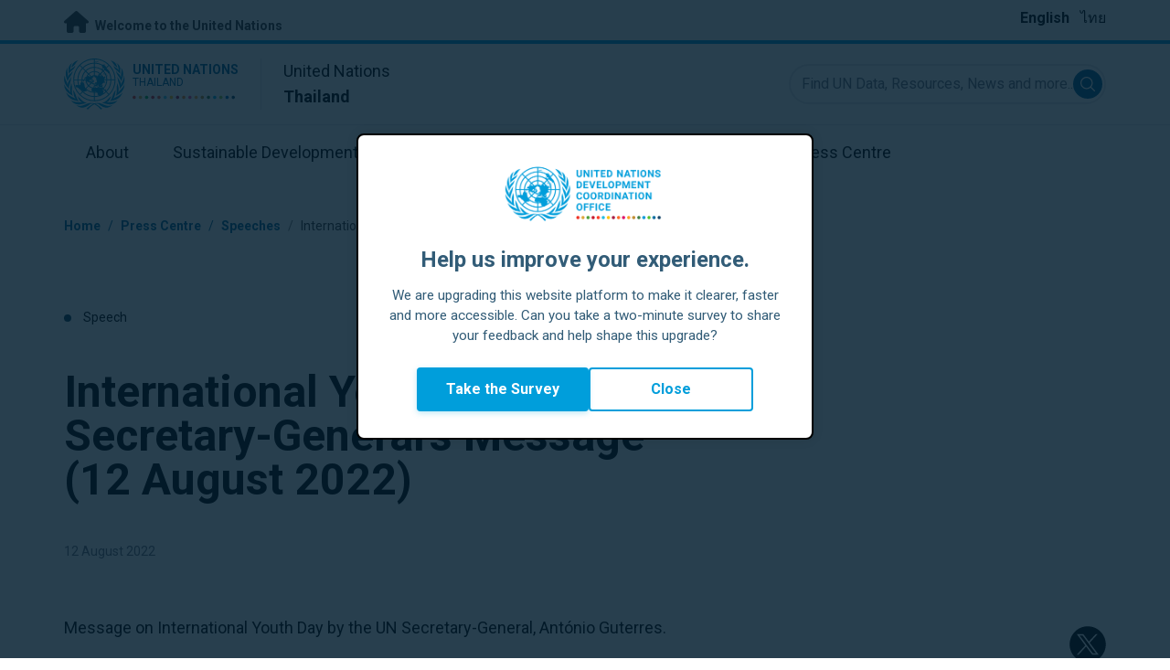

--- FILE ---
content_type: text/html; charset=UTF-8
request_url: https://thailand.un.org/en/194632-international-youth-day-%E2%80%94-un-secretary-generals-message-12-august-2022
body_size: 9474
content:
<!DOCTYPE html>
<html lang="en" dir="ltr" prefix="og: https://ogp.me/ns#">
  <head>

    <meta charset="utf-8" />
<meta name="description" content="Message on International Youth Day by the UN Secretary-General, António Guterres." />
<link rel="canonical" href="https://thailand.un.org/en/194632-international-youth-day-%E2%80%94-un-secretary-generals-message-12-august-2022" />
<meta property="og:site_name" content="Thailand" />
<meta property="og:type" content="Speech" />
<meta property="og:url" content="https://thailand.un.org/en/194632-international-youth-day-%E2%80%94-un-secretary-generals-message-12-august-2022" />
<meta property="og:title" content="International Youth Day — UN Secretary-General&#039;s Message (12 August 2022)" />
<meta property="og:description" content="Today, we celebrate International Youth Day, and the power of partnerships across generations. This year’s theme — “Intergenerational Solidarity: Creating a World for All Ages” — reminds us of a basic truth: we need people of all ages, young and old alike, to join forces to build a better world for all. Too often, ageism, bias and discrimination prevent this essential collaboration. When young people are shut out of the decisions being made about their lives, or when older people are denied a chance to be heard, we all lose." />
<meta property="og:image" content="https://thailand.un.org/profiles/undg_country/themes/custom/undg/images/un-flag.png" />
<meta name="twitter:card" content="summary_large_image" />
<meta name="twitter:title" content="International Youth Day — UN Secretary-General&#039;s Message (12 August 2022)" />
<meta name="twitter:description" content="Today, we celebrate International Youth Day, and the power of partnerships across generations. This year’s theme — “Intergenerational Solidarity: Creating a World for All Ages” — reminds us of a basic truth: we need people of all ages, young and old alike, to join forces to build a better world for all. Too often, ageism, bias and discrimination prevent this essential collaboration. When young people are shut out of the decisions being made about their lives, or when older people are denied a chance to be heard, we all lose." />
<meta name="twitter:image" content="https://thailand.un.org/profiles/undg_country/themes/custom/undg/images/un-flag.png" />
<meta name="Generator" content="Drupal 10 (https://www.drupal.org)" />
<meta name="MobileOptimized" content="width" />
<meta name="HandheldFriendly" content="true" />
<meta name="viewport" content="width=device-width, initial-scale=1.0" />
<link rel="icon" href="/profiles/undg_country/themes/custom/undg/favicon.ico" type="image/vnd.microsoft.icon" />
<link rel="alternate" hreflang="en" href="https://thailand.un.org/en/194632-international-youth-day-%E2%80%94-un-secretary-generals-message-12-august-2022" />
<link rel="canonical" href="https://thailand.un.org/en/194632-international-youth-day-%E2%80%94-un-secretary-generals-message-12-august-2022" />
<link rel="shortlink" href="https://thailand.un.org/en/node/194632" />

    <title>International Youth Day — UN Secretary-General's Message (12 August 2022) | United Nations in Thailand</title>
    <link rel="preconnect" href="https://fonts.gstatic.com" crossorigin>
    <link rel="stylesheet" media="all" href="/sites/default/files/css/css_YyvC0Y2_I38aOo-N6UiqsvhRthdAxXyOF-Zgip_OMu8.css?delta=0&amp;language=en&amp;theme=undg&amp;include=eJxtztEOwyAIBdAf0vhJBi2zZChGbDb39Wtn26e9Xc5NgMigOlwARRNnzqgKCfWaiyx7Jw331DIwfdAkprT2IG93J6OUK6OvUrfqA0t8qvtjRiUSsM-4EByHKRod2jHPL7ayJPeQ0i28UCWfklgCsNU-mEr62bkiATO2MUmRMXaS4nWFhs0dam-1U794cmBZ" />
<link rel="stylesheet" media="all" href="/sites/default/files/css/css_tV0qXtQ3ppv4vuj2tDSp38ubUP7DxacFAlbtim0jyXU.css?delta=1&amp;language=en&amp;theme=undg&amp;include=eJxtztEOwyAIBdAf0vhJBi2zZChGbDb39Wtn26e9Xc5NgMigOlwARRNnzqgKCfWaiyx7Jw331DIwfdAkprT2IG93J6OUK6OvUrfqA0t8qvtjRiUSsM-4EByHKRod2jHPL7ayJPeQ0i28UCWfklgCsNU-mEr62bkiATO2MUmRMXaS4nWFhs0dam-1U794cmBZ" />
<link rel="stylesheet" media="all" href="https://fonts.googleapis.com/css?family=Roboto:400,700&amp;display=swap" />

    <script type="application/json" data-drupal-selector="drupal-settings-json">{"path":{"baseUrl":"\/","pathPrefix":"en\/","currentPath":"node\/194632","currentPathIsAdmin":false,"isFront":false,"currentLanguage":"en","themeUrl":"profiles\/undg_country\/themes\/custom\/undg"},"pluralDelimiter":"\u0003","suppressDeprecationErrors":true,"undgBlocks":{"surveyPopup":{"buttonText":"Take the Survey"}},"glightbox":{"width":"98%","height":"98%","plyr":{"js":"\/libraries\/plyr\/plyr.js","css":"\/libraries\/plyr\/plyr.css","enabled":true,"debug":false,"controls":"[\u0027play-large\u0027, \u0027play\u0027, \u0027progress\u0027, \u0027current-time\u0027, \u0027mute\u0027, \u0027volume\u0027, \u0027captions\u0027, \u0027settings\u0027, \u0027pip\u0027, \u0027airplay\u0027, \u0027fullscreen\u0027]","settings":"[\u0027captions\u0027, \u0027quality\u0027, \u0027speed\u0027, \u0027loop\u0027]","loadSprite":true,"iconUrl":"","iconPrefix":"plyr","blankVideo":"https:\/\/cdn.plyr.io\/static\/blank.mp4","autoplay":false,"autopause":true,"playsinline":true,"seekTime":10,"volume":1,"muted":false,"clickToPlay":true,"disableContextMenu":true,"hideControls":true,"resetOnEnd":false,"displayDuration":true,"invertTime":true,"toggleInvert":true,"ratio":""}},"simple_popup_blocks":{"settings":[{"uid":"site_survey_popup","type":"1","css_selector":"1","identifier":"survey-popup-id","layout":"4","visit_counts":"0","overlay":"1","trigger_method":0,"trigger_selector":"#custom-css-id","delay":"2","enable_escape":false,"trigger_width":null,"minimize":"1","close":false,"use_time_frequency":false,"time_frequency":"3600","show_minimized_button":"1","width":"500","cookie_expiry":"1","status":"1"}]},"undg_selection_sharer":{"undg_selection_sharer_jquery_selectors":["div","h1","h2","h3","h4","h5","h6","p"],"undg_selection_sharer_facebook":1,"undg_selection_sharer_twitter":1,"undg_selection_sharer_linkedin":1,"undg_selection_sharer_email":0},"rollbar":{"accessToken":"ceca362f0d0048f79126165e7268f835","captureUncaught":true,"captureUnhandledRejections":false,"payload":{"environment":"UNCT.live"},"rollbarJsUrl":"https:\/\/cdn.rollbar.com\/rollbarjs\/refs\/tags\/v2.26.4\/rollbar.min.js","ignoredMessages":[],"scrubFields":["passwd","password","secret","confirm_password","password_confirmation","auth_token","csrf_token"]},"user":{"uid":0,"permissionsHash":"69ec052b31066a75d856868b0ada1764f168aea67d236341dda27bb50aacb3f2"}}</script>
<script src="/sites/default/files/js/js_zVPiC4Wn1owDpY4UGo0xtD0czvUE3dR8eivd-ulIPDY.js?scope=header&amp;delta=0&amp;language=en&amp;theme=undg&amp;include=eJxdyksOwyAMBNALgTgSgtRyrFg2siFKbt80v0V3M28GmXDuVbdEQj3gUzMJk0D6h2DKXIsdg9bCYcgH7xy978cFT8uVdVo8-bAV9ty0jXYNDgxTJ5XsczGw9NP4arz0CwA2PEo"></script>


    <script>
      // https://www.uninfo.org/config.js
      window.ENV = {
        API_URL: "https://api.uninfo.org/",
        MVP_URL: "https://workspace.uninfo.org",
        PORTAL_URL: "https://www.uninfo.org",
        API_VERSION: "v0.2",
        EXTERNAL_STORAGE: "https://minio.dev.devqube.io/uninfo-production-main/",
        NODE_ENV: "production",
        HOLDING_PAGE: false
      };
    </script>

    <!-- Google Tag Manager -->
    <script> (function(w, d, s, l, i) {
      w[l] = w[l] || [];
      w[l].push({
        'gtm.start': new Date().getTime(),
        event: 'gtm.js'
      });
      var f = d.getElementsByTagName(s)[0],
      j = d.createElement(s),
      dl = l != 'dataLayer' ? '&l=' + l : '';
      j.async = true;
      j.src = 'https://www.googletagmanager.com/gtm.js?id=' + i + dl;
      f.parentNode.insertBefore(j, f);
    })(window, document, 'script', 'dataLayer', 'GTM-LQCS'); </script>
    <!-- End Google Tag Manager -->

        <!-- Global site tag (gtag.js) - Google Analytics -->
    <script defer src="https://www.googletagmanager.com/gtag/js?id=G-3KBD1BZP81"></script>
    <script>
      window.dataLayer = window.dataLayer || [];
      function gtag(){dataLayer.push(arguments);}
      gtag('js', new Date());

            gtag('config', 'G-3KBD1BZP81');
      
            gtag('config', 'G-2BZRRT7QSQ');
          </script>
      </head>
  <body class="path-node page-node-type-speech font-body">
    <!-- Google Tag Manager (noscript) -->
    <noscript>
      <iframe src="https://www.googletagmanager.com/ns.html?id=GTM-LQCS"
      height="0" width="0" style="display:none;visibility:hidden"></iframe>
    </noscript>
    <!-- End Google Tag Manager (noscript) -->

        <a href="#main-content" class="visually-hidden focusable skip-link">
      Skip to main content
    </a>
    
      <div class="dialog-off-canvas-main-canvas" data-off-canvas-main-canvas>
    <div class="layout-container">
      
  <header role="banner">
    <div class="header-separator"></div>
    <div class="header-container">
        <div class="region region-header">
    <div id="block-unct-header-block" class="block block-undg-blocks block-site-header-block">
  
    
      <div class="relative">
      
  
  <div class="top-banner bg-un-gray-lightest py-2 border-b-4 border-un-primary-brand h-12">
    <div class="inner-top-banner fluid-container-narrow flex flex-row justify-between">
      <div id="welcome" class="font-bold text-sm">
        <a href="https://www.un.org/" class="text-un-gray-darkest">
          <i class="text-xl md:text-2xl me-1 fa-solid fa-home"></i>
          Welcome to the United Nations
        </a>
      </div>

      <div id="language-switcher" class="relative right">
        


<div class="md:hidden text-un-primary-light-1 pointer" id="language-switcher-icon">
    <svg class="w-6 h-6" fill="none" stroke="currentColor" viewBox="0 0 24 24" xmlns="http://www.w3.org/2000/svg"><path stroke-linecap="round" stroke-linejoin="round" stroke-width="2" d="M21 12a9 9 0 01-9 9m9-9a9 9 0 00-9-9m9 9H3m9 9a9 9 0 01-9-9m9 9c1.657 0 3-4.03 3-9s-1.343-9-3-9m0 18c-1.657 0-3-4.03-3-9s1.343-9 3-9m-9 9a9 9 0 019-9"></path></svg>
  </div>
  <ul class="hidden absolute top-10 -start-19 z-999 bg-white md:bg-transparent md:block md:static" id="language-switcher-menu">
    <li><span id="language-switcher-icon"></span><ul class="language-switcher-language-url flex flex-col md:flex-row md:space-s-3">        <li hreflang="en" data-drupal-link-system-path="node/194632" class="en py-2 px-6 border border-un-primary-light md:py-0 md:px-0 md:border-0 is-active" aria-current="page"><a href="/en/194632-international-youth-day-%E2%80%94-un-secretary-generals-message-12-august-2022" class="language-link is-active" hreflang="en" data-drupal-link-system-path="node/194632" aria-current="page">English</a></li>        <li hreflang="th" data-drupal-link-system-path="node/194632" class="th py-2 px-6 border border-un-primary-light md:py-0 md:px-0 md:border-0"><a href="/th/node/194632" class="language-link" hreflang="th" data-drupal-link-system-path="node/194632">ไทย</a></li></ul>
    </li>
  </ul>
      </div>
    </div>
  </div>
  <div class="bottom-banner lang-en relative border-b border-un-gray-3">
    <div class="fluid-container-narrow py-4 flex flex-row justify-between items-center">

      <div id="site-logo" class="divide-s flex">
        <div class="flex md:space-s-2 flex-col md:flex-row md:pe-6 pe-3">
          <a href="https://thailand.un.org/en" class="block">
            <span class="sr-only">UN Logo</span>
            <img alt="" class="md:h-14 h-10" src="/profiles/undg_country/themes/custom/undg/images/logo/un-logo.svg">
          </a>

          <div class="flex flex-col">
            <a href="https://thailand.un.org/en" class="block text-un-primary-light uppercase">
              <div class="text-3xs md:text-sm mt-0.5"><strong>United Nations</strong></div>
              <div class="text-3xs md:text-xs leading-3 -mt-1" >Thailand</div>
            </a>
            <div class="mt-auto mb-2.5 items-start w-full">
              <svg aria-hidden="true" class="w-12 md:w-28" height="1.905mm" viewBox="0 0 58.71104 1.905" width="58.71104mm" xmlns="http://www.w3.org/2000/svg"><g transform="matrix(.26458333 0 0 .26458333 -34.792708 -20.372916)"><path d="m135.1 84.2c-2 0-3.6-1.6-3.6-3.6s1.6-3.6 3.6-3.6 3.6 1.6 3.6 3.6-1.6 3.6-3.6 3.6" fill="#ec3225"/><path d="m162 84.2c-2 0-3.6-1.6-3.6-3.6s1.6-3.6 3.6-3.6 3.6 1.6 3.6 3.6-1.6 3.6-3.6 3.6" fill="#0db04b"/><path d="m188.8 84.2c-2 0-3.6-1.6-3.6-3.6s1.6-3.6 3.6-3.6 3.6 1.6 3.6 3.6-1.6 3.6-3.6 3.6" fill="#ef4e37"/><path d="m215.6 84.2c-2 0-3.6-1.6-3.6-3.6s1.6-3.6 3.6-3.6 3.6 1.6 3.6 3.6-1.6 3.6-3.6 3.6" fill="#ffc10e"/><path d="m242.5 84.2c-2 0-3.6-1.6-3.6-3.6s1.6-3.6 3.6-3.6 3.6 1.6 3.6 3.6-1.6 3.6-3.6 3.6" fill="#f38020"/><path d="m269.3 84.2c-2 0-3.6-1.6-3.6-3.6s1.6-3.6 3.6-3.6 3.6 1.6 3.6 3.6-1.6 3.6-3.6 3.6" fill="#f9a533"/><path d="m296.1 84.2c-2 0-3.6-1.6-3.6-3.6s1.6-3.6 3.6-3.6 3.6 1.6 3.6 3.6-1.6 3.6-3.6 3.6" fill="#387c46"/><path d="m148.6 84.2c-2 0-3.6-1.6-3.6-3.6s1.6-3.6 3.6-3.6 3.6 1.6 3.6 3.6-1.7 3.6-3.6 3.6" fill="#daa63c"/><path d="m175.4 84.2c-2 0-3.6-1.6-3.6-3.6s1.6-3.6 3.6-3.6 3.6 1.6 3.6 3.6-1.6 3.6-3.6 3.6" fill="#d12333"/><path d="m202.2 84.2c-2 0-3.6-1.6-3.6-3.6s1.6-3.6 3.6-3.6 3.6 1.6 3.6 3.6-1.6 3.6-3.6 3.6" fill="#44c7f4"/><path d="m229.1 84.2c-2 0-3.6-1.6-3.6-3.6s1.6-3.6 3.6-3.6 3.6 1.6 3.6 3.6-1.7 3.6-3.6 3.6" fill="#a61d44"/><path d="m255.9 84.2c-2 0-3.6-1.6-3.6-3.6s1.6-3.6 3.6-3.6 3.6 1.6 3.6 3.6-1.6 3.6-3.6 3.6" fill="#ed4094"/><path d="m282.7 84.2c-2 0-3.6-1.6-3.6-3.6s1.6-3.6 3.6-3.6 3.6 1.6 3.6 3.6-1.6 3.6-3.6 3.6" fill="#bb892c"/><path d="m309.6 84.2c-2 0-3.6-1.6-3.6-3.6s1.6-3.6 3.6-3.6 3.6 1.6 3.6 3.6-1.7 3.6-3.6 3.6" fill="#00adee"/><path d="m336.4 84.2c-2 0-3.6-1.6-3.6-3.6s1.6-3.6 3.6-3.6 3.6 1.6 3.6 3.6-1.6 3.6-3.6 3.6" fill="#006cb6"/><path d="m323 84.2c-2 0-3.6-1.6-3.6-3.6s1.6-3.6 3.6-3.6 3.6 1.6 3.6 3.6-1.6 3.6-3.6 3.6" fill="#8bc53f"/><path d="m349.8 84.2c-2 0-3.6-1.6-3.6-3.6s1.6-3.6 3.6-3.6 3.6 1.6 3.6 3.6-1.6 3.6-3.6 3.6" fill="#174b6e"/></g></svg>
            </div>
          </div>
        </div>

        <div class="ps-3 md:ps-6 my-auto">
          <div class="md:text-lg text-md">United Nations</div>
          <div class="md:text-lg text-md"><strong>Thailand</strong></div>
        </div>
      </div>

      <div class="md:max-w-xs lg:max-w-none md:ps-3">
        <div class="site-search-wrapper">

  <form action="/en/search" method="get" id="main-search-form" accept-charset="UTF-8" class="hidden absolute top-0 start-0 w-full h-full md:w-auto md:h-auto md:static md:block">

    <div class="relative w-full h-full md:w-auto md:h-auto">
      <label class="sr-only" for="search-input">Find UN Data, Resources, News and more...</label>
      <input id="search-input" placeholder="Find UN Data, Resources, News and more..." type="text" name="key" value="" size="38" maxlength="128" class="w-full h-full md:w-auto md:h-auto md:rounded-full border-un-gray-3 border-2 max-w-full">
      <button id="edit-submit-search" name="search" type="submit" class="absolute inset-y-0 my-auto end-10 md:end-1 bg-un-primary-light rounded-full h-8 w-8 text-white p-2 cursor-pointer">
        <span class="sr-only">Submit search</span>
        <svg viewBox="0 0 14 14" fill="currentColor">
          <path fill-rule="evenodd" clip-rule="evenodd" d="M10.4238 9.65421L13.8405 13.0708C14.0532 13.2834 14.0532 13.628 13.8406 13.8406C13.7343 13.9469 13.5949 14 13.4556 14C13.3164 14 13.177 13.9469 13.0708 13.8406L9.65403 10.4239C8.63276 11.2731 7.32127 11.7847 5.89241 11.7847C2.64332 11.7847 0 9.14154 0 5.89258C0 2.6434 2.64332 0 5.89241 0C9.14144 0 11.7848 2.6434 11.7848 5.89258C11.7848 7.32151 11.2731 8.63294 10.4238 9.65421ZM5.89241 1.08862C3.24358 1.08862 1.08862 3.24367 1.08862 5.89258C1.08862 8.54127 3.24358 10.6961 5.89241 10.6961C8.54117 10.6961 10.6961 8.54127 10.6961 5.89258C10.6961 3.24367 8.54117 1.08862 5.89241 1.08862Z"></path>
        </svg>
      </button>
      <img src="/profiles/undg_country/themes/custom/undg/images/icons/icon_close.svg" alt="Close search" class="close-search absolute end-0 w-10 top-8 text-un-gray-dark cursor-pointer md:hidden">
    </div>

  </form>

</div>

      </div>
      <div class="flex flex-row justify-between lg:hidden">
        <button type="button" id="mobile-search-toggle" class="md:hidden w-10 h-10 bg-un-primary-light rounded-full text-white p-3 self-center" name="search-toogle">
          <svg viewBox="0 0 14 14" fill="currentColor">
            <path fill-rule="evenodd" clip-rule="evenodd" d="M10.4238 9.65421L13.8405 13.0708C14.0532 13.2834 14.0532 13.628 13.8406 13.8406C13.7343 13.9469 13.5949 14 13.4556 14C13.3164 14 13.177 13.9469 13.0708 13.8406L9.65403 10.4239C8.63276 11.2731 7.32127 11.7847 5.89241 11.7847C2.64332 11.7847 0 9.14154 0 5.89258C0 2.6434 2.64332 0 5.89241 0C9.14144 0 11.7848 2.6434 11.7848 5.89258C11.7848 7.32151 11.2731 8.63294 10.4238 9.65421ZM5.89241 1.08862C3.24358 1.08862 1.08862 3.24367 1.08862 5.89258C1.08862 8.54127 3.24358 10.6961 5.89241 10.6961C8.54117 10.6961 10.6961 8.54127 10.6961 5.89258C10.6961 3.24367 8.54117 1.08862 5.89241 1.08862Z"></path>
          </svg>
        </button>
        <button type="button" class="mobile-menu-toggle lg:hidden flex justify-end items-center w-10 h-10 self-center cursor-pointer" name="menu">
          <div class="menu-hide-when-open text-un-primary-light">
            <svg class="w-8 h-8" fill="none" stroke="currentColor" viewBox="0 0 24 24" xmlns="http://www.w3.org/2000/svg"><path stroke-linecap="round" stroke-linejoin="round" stroke-width="2" d="M4 6h16M4 12h16M4 18h16"></path></svg>
          </div>
          <div class="menu-show-when-open hidden text-un-primary-light">
            <svg class="w-8 h-8" fill="none" stroke="currentColor" viewBox="0 0 24 24" xmlns="http://www.w3.org/2000/svg"><path stroke-linecap="round" stroke-linejoin="round" stroke-width="2" d="M6 18L18 6M6 6l12 12"></path></svg>
          </div>
        </button>
      </div>
    </div>
  </div>

  <div class="menu-show-when-open hidden lg:block bg-un-primary-main lg:bg-transparent lg:h-auto absolute w-full lg:static top-full z-50">
  <div class="fluid-container-narrow main-menu-container">
    <nav class="main-menu-simple py-4 lg:p-0" role="navigation" aria-label="Main menu">
              <ul class="flex flex-col lg:flex lg:flex-row divide-y lg:divide-y-0 divide-un-gray-light text-white lg:text-black font-body">
                                  <li class="py-5 ps-7.5 pe-15 lg:ps-0 lg:pe-0 lg:p-0 cursor-pointer group lg:relative has-children">
                            <a class="font-bold lg:font-normal lg:group-hover:font-bold lg:group-focus:font-bold text-xl lg:text-lg justify-between lg:justify-center lg:py-4 lg:px-6 group flex" href="#">
                <span aria-label="About">About</span>
                <span class="hidden lg:group-hover:block lg:group-focus:block h-1 w-full absolute bottom-0 bg-un-primary-light"></span>
              </a>
                                              <ul class="border-t border-un-gray-light flex-col divide-y divide-un-gray-light mt-4 lg:mt-0 hidden lg:hidden lg:group-hover:flex lg:group-focus:flex lg:absolute lg:top-full z-50 lg:bg-un-primary-main lg:w-80 lg:py-4 lg:px-6 lg:text-white lg:shadow-md">
                                                        <li class="">
                                            <a aria-label="About the UN" title="Find out what the UN in Thailand is doing towards the achievement of the Sustainable Development Goals." class="block p-2 text-base hover:underline focus:underline" href="https://www.un.org/en/about-us" target="_blank" >About the UN</a>
                    </li>
                                      <li class="">
                                            <a aria-label="The UN in Thailand" title="" class="block p-2 text-base hover:underline focus:underline" href="/en/about/about-the-un"  >The UN in Thailand</a>
                    </li>
                                      <li class="">
                                            <a aria-label="UN Entities in Thailand" title="" class="block p-2 text-base hover:underline focus:underline" href="/en/about/un-entities-in-country"  >UN Entities in Thailand</a>
                    </li>
                                      <li class="">
                                            <a aria-label="The Resident Coordinator Office" title="" class="block p-2 text-base hover:underline focus:underline" href="/en/about/about-the-resident-coordinator-office"  >The Resident Coordinator Office</a>
                    </li>
                                      <li class="">
                                            <a aria-label="Our Team in Thailand" title="" class="block p-2 text-base hover:underline focus:underline" href="/en/about/our-team"  >Our Team in Thailand</a>
                    </li>
                                      <li class="">
                                            <a aria-label="Protection from Sexual Exploitation and Abuse, and Sexual Harassment" title="" class="block p-2 text-base hover:underline focus:underline" href="/en/300350-protection-sexual-exploitation-and-abuse-and-sexual-harassment"  >Protection from Sexual Exploitation and Abuse, and Sexual Harassment</a>
                    </li>
                                      <li class="">
                                            <a aria-label="Contact Us" title="" class="block p-2 text-base hover:underline focus:underline" href="/en/contact-us"  >Contact Us</a>
                    </li>
                                      <li class="">
                                            <a aria-label="Sustainable Development Group" title="" class="block p-2 text-base hover:underline focus:underline" href="https://unsdg.un.org/" target="_blank" >Sustainable Development Group</a>
                    </li>
                                  </ul>
                          </li>
                                  <li class="py-5 ps-7.5 pe-15 lg:ps-0 lg:pe-0 lg:p-0 cursor-pointer group lg:relative">
                            <a class="font-bold lg:font-normal lg:group-hover:font-bold lg:group-focus:font-bold text-xl lg:text-lg justify-between lg:justify-center lg:py-4 lg:px-6 group flex" href="/en/sdgs">
                <span aria-label="Sustainable Development Goals">Sustainable Development Goals</span>
                <span class="hidden lg:group-hover:block lg:group-focus:block h-1 w-full absolute bottom-0 bg-un-primary-light"></span>
              </a>
                          </li>
                                  <li class="py-5 ps-7.5 pe-15 lg:ps-0 lg:pe-0 lg:p-0 cursor-pointer group lg:relative">
                            <a class="font-bold lg:font-normal lg:group-hover:font-bold lg:group-focus:font-bold text-xl lg:text-lg justify-between lg:justify-center lg:py-4 lg:px-6 group flex" href="/en/take-action">
                <span aria-label="Take Action">Take Action</span>
                <span class="hidden lg:group-hover:block lg:group-focus:block h-1 w-full absolute bottom-0 bg-un-primary-light"></span>
              </a>
                          </li>
                                  <li class="py-5 ps-7.5 pe-15 lg:ps-0 lg:pe-0 lg:p-0 cursor-pointer group lg:relative">
                            <a class="font-bold lg:font-normal lg:group-hover:font-bold lg:group-focus:font-bold text-xl lg:text-lg justify-between lg:justify-center lg:py-4 lg:px-6 group flex" href="/en/stories">
                <span aria-label="Stories">Stories</span>
                <span class="hidden lg:group-hover:block lg:group-focus:block h-1 w-full absolute bottom-0 bg-un-primary-light"></span>
              </a>
                          </li>
                                  <li class="py-5 ps-7.5 pe-15 lg:ps-0 lg:pe-0 lg:p-0 cursor-pointer group lg:relative has-children">
                            <a class="font-bold lg:font-normal lg:group-hover:font-bold lg:group-focus:font-bold text-xl lg:text-lg justify-between lg:justify-center lg:py-4 lg:px-6 group flex" href="#">
                <span aria-label="Resources">Resources</span>
                <span class="hidden lg:group-hover:block lg:group-focus:block h-1 w-full absolute bottom-0 bg-un-primary-light"></span>
              </a>
                                              <ul class="border-t border-un-gray-light flex-col divide-y divide-un-gray-light mt-4 lg:mt-0 hidden lg:hidden lg:group-hover:flex lg:group-focus:flex lg:absolute lg:top-full z-50 lg:bg-un-primary-main lg:w-80 lg:py-4 lg:px-6 lg:text-white lg:shadow-md">
                                                        <li class="">
                                            <a aria-label="Publications" title="" class="block p-2 text-base hover:underline focus:underline" href="/en/resources/publications"  >Publications</a>
                    </li>
                                      <li class="">
                                            <a aria-label="Photos" title="" class="block p-2 text-base hover:underline focus:underline" href="/en/resources/photo-stories"  >Photos</a>
                    </li>
                                      <li class="">
                                            <a aria-label="Videos" title="" class="block p-2 text-base hover:underline focus:underline" href="/en/resources/video-stories"  >Videos</a>
                    </li>
                                  </ul>
                          </li>
                                  <li class="py-5 ps-7.5 pe-15 lg:ps-0 lg:pe-0 lg:p-0 cursor-pointer group lg:relative has-children">
                            <a class="font-bold lg:font-normal lg:group-hover:font-bold lg:group-focus:font-bold text-xl lg:text-lg justify-between lg:justify-center lg:py-4 lg:px-6 group flex" href="#">
                <span aria-label="Press Centre">Press Centre</span>
                <span class="hidden lg:group-hover:block lg:group-focus:block h-1 w-full absolute bottom-0 bg-un-primary-light"></span>
              </a>
                                              <ul class="border-t border-un-gray-light flex-col divide-y divide-un-gray-light mt-4 lg:mt-0 hidden lg:hidden lg:group-hover:flex lg:group-focus:flex lg:absolute lg:top-full z-50 lg:bg-un-primary-main lg:w-80 lg:py-4 lg:px-6 lg:text-white lg:shadow-md lg:end-0">
                                                        <li class="">
                                            <a aria-label="Press Releases" title="" class="block p-2 text-base hover:underline focus:underline" href="/en/press-centre/press-releases"  >Press Releases</a>
                    </li>
                                      <li class="">
                                            <a aria-label="Speeches" title="" class="block p-2 text-base hover:underline focus:underline" href="/en/press-centre/speeches"  >Speeches</a>
                    </li>
                                      <li class="">
                                            <a aria-label="Media Contacts" title="" class="block p-2 text-base hover:underline focus:underline" href="/en/press-centre/media-contacts"  >Media Contacts</a>
                    </li>
                                      <li class="">
                                            <a aria-label="Events" title="" class="block p-2 text-base hover:underline focus:underline" href="/en/events"  >Events</a>
                    </li>
                                  </ul>
                          </li>
                  </ul>
          </nav>
  </div>
</div>


</div>

  </div>

  </div>

    </div>
    <div id="read-progress"></div>
  </header>

  <main role="main">
        <a id="main-content" tabindex="-1"></a>

    <div class="layout-content">
        <div class="region region-content">
    <div data-drupal-messages-fallback class="hidden"></div>
<article class="node node--type-speech node--view-mode-full js-selection-sharer">

  
  <div class="node__content">
      <nav class="breadcrumb fluid-container-narrow my-8 md:my-10" role="navigation" aria-labelledby="system-breadcrumb">
    <h2 id="system-breadcrumb" class="visually-hidden">Breadcrumb</h2>

    <div class="flex flex-row text-sm items-center">
                              <div class="crumb truncate text-un-primary-light-1 font-bold">
                      <a href="/en">Home</a>
                  </div>
                                  <div class="text-un-primary-light-1 mx-2">/</div>
                        <div class="crumb truncate text-un-primary-light-1 font-bold">
                      Press Centre
                  </div>
                                  <div class="text-un-primary-light-1 mx-2">/</div>
                        <div class="crumb truncate text-un-primary-light-1 font-bold">
                      <a href="/en/press-centre/speeches">Speeches</a>
                  </div>
                                  <div class="text-un-gray-dark mx-2">/</div>
                        <div class="crumb truncate text-un-gray-darkest">
                      International Youth Day — UN Secretary-General&#039;s Message (12 August 2022)
                  </div>
          </div>

  </nav>

<div class="fluid-container-narrow">

      <div class="mb-9 md:mb-12 mt-18 text-sm">
      <span class="rounded-full h-2 w-2 inline-block me-2.5 bg-un-indigo"></span>
      Speech
    </div>
  
  <div >

    <div>
      <h1 id="content-title" class="max-w-2xl mb-8 md:mb-11 font-bold text-xl md:text-5xl">
        International Youth Day — UN Secretary-General&#039;s Message (12 August 2022)
      </h1>
      <div class="text-sm mb-11">
                <span class="text-gray-500">
          12 August 2022
        </span>
      </div>
    </div>

    
  </div>

</div>
<div class="styled-body">
  <div class="fluid-container-narrow">
  <div class="md:grid md:gap-4 grid-cols-body-and-social-links mb-5 lg:mb-20">

  <div>
          
            <div class="clearfix text-formatted field field--name-field-text-intro field--type-text-long field--label-hidden field__item"><p>Message on International Youth Day by the UN Secretary-General, António Guterres.</p>
</div>
      
        
            <div class="clearfix text-formatted field field--name-body field--type-text-with-summary field--label-hidden field__item"><p>Today, we celebrate International Youth Day, and the power of partnerships across generations.</p>
<p>This year’s theme — “Intergenerational Solidarity: Creating a World for All Ages” — reminds us of a basic truth: we need people of all ages, young and old alike, to join forces to build a better world for all.</p>
<p>Too often, ageism, bias and discrimination prevent this essential collaboration. When young people are shut out of the decisions being made about their lives, or when older people are denied a chance to be heard, we all lose.</p>
<p>Solidarity and collaboration are more essential than ever, as our world faces a series of challenges that threaten our collective future.</p>
<p>From COVID-19 to climate change, to conflicts, poverty, inequality and discrimination, we need all hands on deck to achieve the Sustainable Development Goals and build the better, more peaceful future we all seek.</p>
<p>We need to support young people with massive investments in education and skills-building — including through next month’s Transforming Education Summit.</p>
<p>We also need to support gender equality and expanded opportunities for young people to participate in civic and political life.</p>
<p>It’s not enough to listen to young people — we need to integrate them into decision-making mechanisms at the local, national and international levels.</p>
<p>This is at the heart of our proposal to establish a new Youth Office at the United Nations.</p>
<p>And we need to ensure that older generations have access to social protection and opportunities to give back to their communities and share the decades of lived experience they have accumulated. &nbsp;</p>
<p>On this important day, let’s join hands across generations to break down barriers, and work as one to achieve a more equitable, just and inclusive world for all people.</p>
</div>
      
  </div>

  <div class="hidden md:block">
    

<div class="social-media-sharing">
  <ul class="">
                    <li>
        <a    target="_blank"   class="twitter share"   href="https://twitter.com/intent/tweet?url=https://thailand.un.org/en/194632-international-youth-day-%E2%80%94-un-secretary-generals-message-12-august-2022&amp;status=International Youth Day — UN Secretary-General&amp;#039;s Message (12 August 2022)+https://thailand.un.org/en/194632-international-youth-day-%E2%80%94-un-secretary-generals-message-12-august-2022"
          title="X">
                      <img alt="X" src="https://thailand.un.org/modules/contrib/social_media/icons/x.svg">
                  </a>

      </li>
                <li>
        <a    target="_blank"   class="facebook-share share"   href="http://www.facebook.com/share.php?u=https://thailand.un.org/en/194632-international-youth-day-%E2%80%94-un-secretary-generals-message-12-august-2022&amp;title=International Youth Day — UN Secretary-General&amp;#039;s Message (12 August 2022)"
          title="Facebook">
                      <img alt="Facebook" src="https://thailand.un.org/modules/contrib/social_media/icons/facebook_share.svg">
                  </a>

      </li>
                <li>
        <a    target="_blank"   class="linkedin share"   href="http://www.linkedin.com/shareArticle?mini=true&amp;url=https://thailand.un.org/en/194632-international-youth-day-%E2%80%94-un-secretary-generals-message-12-august-2022&amp;title=International Youth Day — UN Secretary-General&amp;#039;s Message (12 August 2022)&amp;source=https://thailand.un.org/en/194632-international-youth-day-%E2%80%94-un-secretary-generals-message-12-august-2022"
          title="Linkedin">
                      <img alt="Linkedin" src="https://thailand.un.org/modules/contrib/social_media/icons/linkedin.svg">
                  </a>

      </li>
                <li>
        <a      class="email share"   href="mailto:?subject=International Youth Day — UN Secretary-General&amp;#039;s Message (12 August 2022)&amp;body=Check out this site https://thailand.un.org/en/194632-international-youth-day-%E2%80%94-un-secretary-generals-message-12-august-2022"
          title="Email">
                      <img alt="Email" src="https://thailand.un.org/modules/contrib/social_media/icons/email.svg">
                  </a>

      </li>
      </ul>
</div>


  </div>

</div>

</div>

</div>
<div class="fluid-container-narrow">
  
<h2 class="block text-3xl sm:text-4xl font-bold mt-10.5 md:mt-20 mb-8 md:mb-9">Speech by</h2>

</div>
<div class="fluid-container-narrow grid gap-6 grid-cols-1 md:grid-cols-2 md:gap-8 mb-16">
  
<article class="node node--type-author node--view-mode-media-contact js-selection-sharer">

  
  <div class="node__content">
    <div class="flex flex-col space-y-6 h-full">
  <div class="rounded flex-grow shadow-un py-8 md:py-8 lg:py-12 px-5 md:px-10">
    <div class="flex flex-col lg:flex-row items-center">
      <div class="flex-none rounded-full overflow-hidden h-20 w-20 lg:h-auto lg:w-32">
        <img src="/sites/default/files/styles/thumbnail/public/2020-04/Anto%CC%81nioG.jpg?h=fc0e02da&amp;itok=kiVcwr-J" width="300" height="300" alt="António Guterres" loading="lazy" class="image-style-thumbnail" />


      </div>

      <div class="flex flex-col ms-0 me-0 lg:ms-8 lg:me-2 items-center lg:items-start pt-6">

        <h3 class="text-xl font-bold mb-2 mt-3 lg:mt-0">
          António Guterres
        </h3>

                  <div class="text-sm text-center lg:text-start">
            UN
          </div>
        
                  <div class="text-sm text-center lg:text-start">
            Secretary General
          </div>
        
        <div class="mt-4 text-sm text-blue-500">
                                  <div>&nbsp;</div>
                                            <div>&nbsp;</div>
                  </div>

        <div class="mt-2">
            <div class="text-sm text-blue-500 flex flex-row space-s-3">
          <div class="h-7 w-7 flex items-center justify-center bg-un-gray-light rounded-full">
        <a class="text-xs" href="https://twitter.com/antonioguterres" target="_blank" rel="noopener noreferrer">
          <span class="sr-only">twitter-x</span>
          <i class="fab fa-lg fa-twitter-x text-white"></i>
        </a>
      </div>
      </div>
        </div>

                      </div>
    </div>

      </div>

</div>

  </div>

</article>

</div>
<div class="fluid-container-narrow">
    <h2  class="block text-3xl sm:text-4xl font-bold mt-10.5 md:mt-20 mb-8 md:mb-9 sm:max-w-194">Goals we are supporting through this initiative</h2>


<div id="sdg-icons" class="sdg-icons mt-10 mb-16 grid grid-cols-2 sm:grid-cols-3 md:grid-cols-4 lg:grid-cols-6 gap-4 sm:gap-x-6">
  <a href="/en/sdgs/10" class="block" aria-label="REDUCED INEQUALITIES">
  <figure id="sdg-10" class="rounded w-40 h-40 overflow-hidden">
    <img src="/profiles/undg_country/themes/custom/undg/images/SDGs/en/SDG-10.svg" alt="Reduced Inequalities" class="object-cover w-full h-full">
  </figure>
</a>
<a href="/en/sdgs/17" class="block" aria-label="PARTNERSHIPS FOR THE GOALS">
  <figure id="sdg-17" class="rounded w-40 h-40 overflow-hidden">
    <img src="/profiles/undg_country/themes/custom/undg/images/SDGs/en/SDG-17.svg" alt="Partnerships for the Goals" class="object-cover w-full h-full">
  </figure>
</a>
</div>


</div>
<div class="fluid-container-narrow">
  
<h3 class="block text-3xl sm:text-4xl font-bold mt-10.5 md:mt-20 mb-8 md:mb-9">UN entities involved in this initiative</h3>

</div>
<div class="fluid-container-narrow">
  <div class="grid grid-cols-1 sm:grid-cols-3 lg:grid-cols-4 xl:grid-cols-5 gap-4 mb-4 md:mb-10">
      <div class="me-2.5 mb-2"><div class="pt-6.5 pb-7.5 px-6.5 border rounded h-full w-full lg:min-h-56">
  <div class="text-2xl font-bold uppercase text-black">
    UN
  </div>
      <div class="mt-2 md:mt-4 leading-6 font-bold text-sm text-gray">
      United Nations
    </div>
  </div>
</div>
  </div>

</div>
<div class="container-bottom-spacing">
  
</div>

  </div>

</article>

  </div>

    </div>

    <div id="webchat"></div>
  </main>

  <footer role="contentinfo"  data-aos="fade-zoom-in" data-aos-easing="ease-in-sine" data-aos-duration="600">
    <div class="footer-menu">
      <div class="footer-menu-container">
          <div class="region region-footer-menu">
    <div id="block-unctfootermenublock" class="block block-undg-blocks block-site-footer-menu-block">
  
    
      
<footer id="footer" aria-label="Site footer">
  <div class="bg-un-gray-lightest">
    <div class="fluid-container-narrow pt-10">

      <div class="pb-16">
        <div class="text-2xl sm:text-3xl font-bold md:w-1/2">
                      United Nations Thailand
                  </div>
        <div class="md:grid md:grid-cols-2">

          <div id="footer-text" class="mt-5 md:mt-10 mb-4 md:mb-6 w-full md:w-4/6 md:text-lg">
            <div>Welcome to the United Nations country team website of Thailand</div>

            <div class="text-un-gray-darkest pt-10"><p>United Nations in Thailand<br>
United Nations Building, 15th Floor<br>
Rajdamnern Nok Avenue<br>
Bangkok, Thailand 10200</p>
</div>
          </div>

          <nav role="navigation" aria-labelledby="footer-menu">
            <span id="footer-menu" class="sr-only">Footer menu</span>
            <div class="mt-8 md:mt-10 sm:mt-0 sm:grid sm:grid-cols-2 gap-x-14 gap-y-10 space-y-5 sm:space-y-0 w-full">
                                <div class="flex flex-col space-y-4">
    <div class="flex flex-row justify-between items-center w-auto lg:w-2/3">
      <span class="font-bold"><a href="https://www.un.org/en/about-us">About the UN</a></span>

            <a href="https://www.un.org/en/about-us">
        <span class="sr-only">About the UN</span>
        <svg class="rtl-rotate w-4 h-4 sm:w-6 sm:h-6 text-black" fill="currentColor" viewBox="0 0 20 20" xmlns="http://www.w3.org/2000/svg"><path fill-rule="evenodd" d="M10.293 3.293a1 1 0 011.414 0l6 6a1 1 0 010 1.414l-6 6a1 1 0 01-1.414-1.414L14.586 11H3a1 1 0 110-2h11.586l-4.293-4.293a1 1 0 010-1.414z" clip-rule="evenodd"></path></svg>
      </a>

    </div>
    <div class="text-sm text-un-gray-darkest">
      Find out what the UN in Thailand is doing towards the achievement of the Sustainable Development Goals.
    </div>

  </div>

                                <div class="flex flex-col space-y-4">
    <div class="flex flex-row justify-between items-center w-auto lg:w-2/3">
      <span class="font-bold"><a href="/en/sdgs">SDGs</a></span>

            <a href="/en/sdgs">
        <span class="sr-only">SDGs</span>
        <svg class="rtl-rotate w-4 h-4 sm:w-6 sm:h-6 text-black" fill="currentColor" viewBox="0 0 20 20" xmlns="http://www.w3.org/2000/svg"><path fill-rule="evenodd" d="M10.293 3.293a1 1 0 011.414 0l6 6a1 1 0 010 1.414l-6 6a1 1 0 01-1.414-1.414L14.586 11H3a1 1 0 110-2h11.586l-4.293-4.293a1 1 0 010-1.414z" clip-rule="evenodd"></path></svg>
      </a>

    </div>
    <div class="text-sm text-un-gray-darkest">
      Our work on the Sustainable Development Goals.
    </div>

  </div>

                                <div class="flex flex-col space-y-4">
    <div class="flex flex-row justify-between items-center w-auto lg:w-2/3">
      <span class="font-bold"><a href="/en/take-action">Take Action</a></span>

            <a href="/en/take-action">
        <span class="sr-only">Take Action</span>
        <svg class="rtl-rotate w-4 h-4 sm:w-6 sm:h-6 text-black" fill="currentColor" viewBox="0 0 20 20" xmlns="http://www.w3.org/2000/svg"><path fill-rule="evenodd" d="M10.293 3.293a1 1 0 011.414 0l6 6a1 1 0 010 1.414l-6 6a1 1 0 01-1.414-1.414L14.586 11H3a1 1 0 110-2h11.586l-4.293-4.293a1 1 0 010-1.414z" clip-rule="evenodd"></path></svg>
      </a>

    </div>
    <div class="text-sm text-un-gray-darkest">
      Let's Take Action Towards the Sustainable Development Goals
    </div>

  </div>

                                <div class="flex flex-col space-y-4">
    <div class="flex flex-row justify-between items-center w-auto lg:w-2/3">
      <span class="font-bold"><a href="/en/stories">Stories</a></span>

            <a href="/en/stories">
        <span class="sr-only">Stories</span>
        <svg class="rtl-rotate w-4 h-4 sm:w-6 sm:h-6 text-black" fill="currentColor" viewBox="0 0 20 20" xmlns="http://www.w3.org/2000/svg"><path fill-rule="evenodd" d="M10.293 3.293a1 1 0 011.414 0l6 6a1 1 0 010 1.414l-6 6a1 1 0 01-1.414-1.414L14.586 11H3a1 1 0 110-2h11.586l-4.293-4.293a1 1 0 010-1.414z" clip-rule="evenodd"></path></svg>
      </a>

    </div>
    <div class="text-sm text-un-gray-darkest">
      Find out more about our work towards the Sustainable Development Goals.
    </div>

  </div>

                                <div class="flex flex-col space-y-4">
    <div class="flex flex-row justify-between items-center w-auto lg:w-2/3">
      <span class="font-bold"><a href="/en/resources/publications">Resources</a></span>

            <a href="/en/resources/publications">
        <span class="sr-only">Resources</span>
        <svg class="rtl-rotate w-4 h-4 sm:w-6 sm:h-6 text-black" fill="currentColor" viewBox="0 0 20 20" xmlns="http://www.w3.org/2000/svg"><path fill-rule="evenodd" d="M10.293 3.293a1 1 0 011.414 0l6 6a1 1 0 010 1.414l-6 6a1 1 0 01-1.414-1.414L14.586 11H3a1 1 0 110-2h11.586l-4.293-4.293a1 1 0 010-1.414z" clip-rule="evenodd"></path></svg>
      </a>

    </div>
    <div class="text-sm text-un-gray-darkest">
      Find out more about our work towards the Sustainable Development Goals.
    </div>

  </div>

                                <div class="flex flex-col space-y-4">
    <div class="flex flex-row justify-between items-center w-auto lg:w-2/3">
      <span class="font-bold"><a href="/en/jobs">Jobs</a></span>

            <a href="/en/jobs">
        <span class="sr-only">Jobs</span>
        <svg class="rtl-rotate w-4 h-4 sm:w-6 sm:h-6 text-black" fill="currentColor" viewBox="0 0 20 20" xmlns="http://www.w3.org/2000/svg"><path fill-rule="evenodd" d="M10.293 3.293a1 1 0 011.414 0l6 6a1 1 0 010 1.414l-6 6a1 1 0 01-1.414-1.414L14.586 11H3a1 1 0 110-2h11.586l-4.293-4.293a1 1 0 010-1.414z" clip-rule="evenodd"></path></svg>
      </a>

    </div>
    <div class="text-sm text-un-gray-darkest">
      Learn about employment opportunities across the UN in Thailand.
    </div>

  </div>

                          </div>
          </nav>
        </div>
      </div>

      <div class="flex flex-col sm:flex-row-reverse sm:justify-between text-un-gray-darkest border-t border-gray-300 pt-12 pb-14">
        <div class="flex flex-row space-s-3 justify-evenly sm:justify-start md:w-auto sm:w-auto mx-auto sm:mx-0">
                      <div class="h-8 w-8 md:h-10 md:w-10 flex items-center justify-center bg-un-gray-light rounded-full">
              <a class="text-xs" href="https://www.facebook.com/uninthailand" target="_blank" rel="noopener noreferrer">
                <span class="sr-only">facebook-f</span>
                <i class="fab fa-lg fa-facebook-f text-white"></i>
              </a>
            </div>
                      <div class="h-8 w-8 md:h-10 md:w-10 flex items-center justify-center bg-un-gray-light rounded-full">
              <a class="text-xs" href="https://twitter.com/unthailand" target="_blank" rel="noopener noreferrer">
                <span class="sr-only">twitter-x</span>
                <i class="fab fa-lg fa-twitter-x text-white"></i>
              </a>
            </div>
                      <div class="h-8 w-8 md:h-10 md:w-10 flex items-center justify-center bg-un-gray-light rounded-full">
              <a class="text-xs" href="http://www.youtube.com/unthailand" target="_blank" rel="noopener noreferrer">
                <span class="sr-only">youtube</span>
                <i class="fab fa-lg fa-youtube text-white"></i>
              </a>
            </div>
                      <div class="h-8 w-8 md:h-10 md:w-10 flex items-center justify-center bg-un-gray-light rounded-full">
              <a class="text-xs" href="https://www.instagram.com/uninthailand" target="_blank" rel="noopener noreferrer">
                <span class="sr-only">instagram</span>
                <i class="fab fa-lg fa-instagram text-white"></i>
              </a>
            </div>
                      <div class="h-8 w-8 md:h-10 md:w-10 flex items-center justify-center bg-un-gray-light rounded-full">
              <a class="text-xs" href="https://www.flickr.com/photos/unthailand" target="_blank" rel="noopener noreferrer">
                <span class="sr-only">flickr</span>
                <i class="fab fa-lg fa-flickr text-white"></i>
              </a>
            </div>
                  </div>

        <div class="flex flex-col sm:justify-center mt-6 sm:mt-0 text-xs text-center sm:text-start">
          © Copyright 2026 United Nations in Thailand
        </div>
      </div>

    </div>
  </div>


  <div class="fluid-container-narrow">
    <div class="md:grid grid-cols-2 py-5 md:items-center">
      <div class="flex flex-row space-s-2 sm:space-s-5 items-center">
        <img class="h-10 sm:h-16 w-10 sm:w-16" alt="UN Logo" src="/profiles/undg_country/themes/custom/undg/images/un-logo-only.svg">
        <span class="font-bold text-lg sm:text-xl md:text-2xl uppercase">United Nations</span>
      </div>

      <nav role="navigation" aria-labelledby="global-un-menu">
        <span id="global-un-menu" class="sr-only">Global U.N. menu</span>
        <ul class="flex flex-col flex-wrap md:flex-row rtl-md-divide divide-un-gray-dark px-0 m-0 mt-3 md:mt-0 space-y-3 md:space-y-0 md:space-s-1">
                      <li class="text-un-gray-darkest text-xs ps-1 leading-3">
                            <a  href="https://www.un.org/en/contact-us-0" target="_blank">Contact</a>
            </li>
                      <li class="text-un-gray-darkest text-xs ps-1 leading-3">
                            <a  href="https://www.un.org/en/about-us/copyright/" target="_blank">Copyright</a>
            </li>
                      <li class="text-un-gray-darkest text-xs ps-1 leading-3">
                            <a  href="https://www.un.org/en/about-us/fraud-alert/" target="_blank">Fraud Alert</a>
            </li>
                      <li class="text-un-gray-darkest text-xs ps-1 leading-3">
                            <a  href="https://www.un.org/en/about-us/privacy-notice/" target="_blank">Privacy Notice</a>
            </li>
                      <li class="text-un-gray-darkest text-xs ps-1 leading-3">
                            <a  href="https://www.un.org/en/site-index" target="_blank">Site Index</a>
            </li>
                      <li class="text-un-gray-darkest text-xs ps-1 leading-3">
                            <a  href="https://www.un.org/en/about-us/terms-of-use" target="_blank">Terms of Use</a>
            </li>
                  </ul>
      </nav>

    </div>
  </div>

</footer>

  </div>

  </div>

      </div>
    </div>
  </footer>
  
</div>

  </div>

    
      <div id="survey-popup-id" style="display:none;">
        <div class="survey-popup-content">
          <img src="/profiles/undg_country/themes/custom/undg/images/logo/un-logo-fullcolor.png" alt="UN Logo" class="survey-popup-logo" />
          <h2>Help us improve your experience.</h2>
          <p>We are upgrading this website platform to make it clearer,
faster and more accessible.

Can you take a two-minute survey to share your feedback and help shape this upgrade?</p>
          <div class="survey-popup-actions">
            <a href="https://forms.office.com/e/407rkHt7He" target="_blank" class="survey-button">Take the Survey</a>
            <button type="button" class="survey-popup-close-button">Close</button>
          </div>
        </div>
      </div>
    
    <script src="/sites/default/files/js/js_4qMlnQ6XGKwz5kmA2hQgrsqO_M4UcU7EevcOpHnkS-I.js?scope=footer&amp;delta=0&amp;language=en&amp;theme=undg&amp;include=eJxdyksOwyAMBNALgTgSgtRyrFg2siFKbt80v0V3M28GmXDuVbdEQj3gUzMJk0D6h2DKXIsdg9bCYcgH7xy978cFT8uVdVo8-bAV9ty0jXYNDgxTJ5XsczGw9NP4arz0CwA2PEo"></script>

  </body>
</html>
